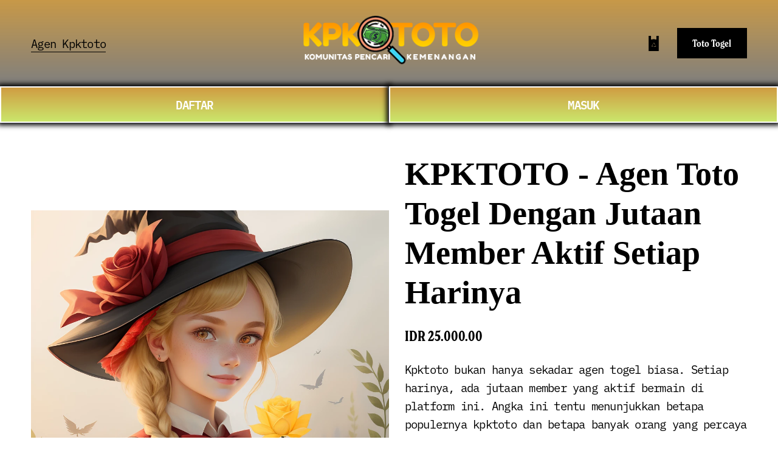

--- FILE ---
content_type: application/javascript; charset=UTF-8
request_url: https://static1.squarespace.com/static/vta/5c5a519771c10ba3470d8101/scripts/218.929511ee3253ac66b0af.js
body_size: 6097
content:
"use strict";(self.webpackChunknew_bedford_framework=self.webpackChunknew_bedford_framework||[]).push([[218],{30218:function(t,e,n){n.d(e,{A:function(){return _}});n(94226);var i=n(59440),o=n(67373),r=n(17228),a=n(22902),s=n(52900),l=n(10811);function u(t){return u="function"==typeof Symbol&&"symbol"==typeof Symbol.iterator?function(t){return typeof t}:function(t){return t&&"function"==typeof Symbol&&t.constructor===Symbol&&t!==Symbol.prototype?"symbol":typeof t},u(t)}function c(t,e){var n=Object.keys(t);if(Object.getOwnPropertySymbols){var i=Object.getOwnPropertySymbols(t);e&&(i=i.filter((function(e){return Object.getOwnPropertyDescriptor(t,e).enumerable}))),n.push.apply(n,i)}return n}function p(t){for(var e=1;e<arguments.length;e++){var n=null!=arguments[e]?arguments[e]:{};e%2?c(Object(n),!0).forEach((function(e){v(t,e,n[e])})):Object.getOwnPropertyDescriptors?Object.defineProperties(t,Object.getOwnPropertyDescriptors(n)):c(Object(n)).forEach((function(e){Object.defineProperty(t,e,Object.getOwnPropertyDescriptor(n,e))}))}return t}function f(t,e){for(var n=0;n<e.length;n++){var i=e[n];i.enumerable=i.enumerable||!1,i.configurable=!0,"value"in i&&(i.writable=!0),Object.defineProperty(t,g(i.key),i)}}function d(t,e,n){return e=y(e),function(t,e){if(e&&("object"===u(e)||"function"==typeof e))return e;if(void 0!==e)throw new TypeError("Derived constructors may only return object or undefined");return function(t){if(void 0===t)throw new ReferenceError("this hasn't been initialised - super() hasn't been called");return t}(t)}(t,h()?Reflect.construct(e,n||[],y(t).constructor):e.apply(t,n))}function h(){try{var t=!Boolean.prototype.valueOf.call(Reflect.construct(Boolean,[],(function(){})))}catch(t){}return(h=function(){return!!t})()}function y(t){return y=Object.setPrototypeOf?Object.getPrototypeOf.bind():function(t){return t.__proto__||Object.getPrototypeOf(t)},y(t)}function b(t,e){return b=Object.setPrototypeOf?Object.setPrototypeOf.bind():function(t,e){return t.__proto__=e,t},b(t,e)}function v(t,e,n){return(e=g(e))in t?Object.defineProperty(t,e,{value:n,enumerable:!0,configurable:!0,writable:!0}):t[e]=n,t}function g(t){var e=function(t,e){if("object"!=u(t)||!t)return t;var n=t[Symbol.toPrimitive];if(void 0!==n){var i=n.call(t,e||"default");if("object"!=u(i))return i;throw new TypeError("@@toPrimitive must return a primitive value.")}return("string"===e?String:Number)(t)}(t,"string");return"symbol"==u(e)?e:e+""}var m=function(t){function e(t){var n;!function(t,e){if(!(t instanceof e))throw new TypeError("Cannot call a class as a function")}(this,e),v(n=d(this,e,[t]),"onResize",(function(){var t=n.ref.image;(0,l.h)(t)?t.style.display="block":r.A.loadLazy(t,p({load:!0,forceImageUpdate:!0},n.props.imageLoadMode)),n.updateCaptionPosition()}));var i=n.props,o=i.node,s=i.regionSelector,u=i.imageSelector,c=i.imageWrapperSelector,f=i.videoWrapperSelector,h=i.captionSelector;return n.state={},n.node=o,n.ref={region:o.querySelector(s),image:o.querySelector(u),caption:o.querySelector(h)},n.isVideo=null!==n.ref.image.closest(f),n.ref.wrapper=c?n.ref.image.closest(c):n.ref.image.parentNode,n.slideUrl=n.node.dataset.slideUrl,n.slideId=n.node.dataset.itemId,n.state=p(p({isActive:!1,isVideo:!1},(0,a.pG)(n.ref.image)),{},{focalPoint:(0,a.TT)(n.ref.image)}),n.activeTimeout=null,n.transitionTimeout=null,n.ref.image.onload=function(){n.ref.wrapper.dataset.loaded=!0,n.updateCaptionPosition()},n}return function(t,e){if("function"!=typeof e&&null!==e)throw new TypeError("Super expression must either be null or a function");t.prototype=Object.create(e&&e.prototype,{constructor:{value:t,writable:!0,configurable:!0}}),Object.defineProperty(t,"prototype",{writable:!1}),e&&b(t,e)}(e,t),n=e,i=[{key:"updateCaptionPosition",value:function(){var t=this.ref.caption;t&&((0,s.A)()?t.style.top=this.calculateMobileCaptionPosition():t.style.removeProperty("top"))}},{key:"calculateMobileCaptionPosition",value:function(){var t=this.ref,e=t.image,n=t.region.clientHeight,i=n/2+e.clientHeight/2,o=Math.round(i/n*100);return"".concat(o,"%")}},{key:"loadImage",value:function(){var t=this.ref.image;(0,l.h)(t)?t.onload():r.A.loadLazy(t,p({load:!0},this.props.imageLoadMode))}},{key:"add",value:function(t){var e=this,n=arguments.length>1&&void 0!==arguments[1]&&arguments[1],i=this.props.switchDelay;this.loadImage(),this.node.dataset.active=!1,this.node.dataset.next=t,this.node.dataset.static=n,this.node.parentNode&&this.node.parentNode.appendChild(this.node),this.setState({isActive:!0,isVideo:this.isVideo}),this.updateCaptionPosition(),clearTimeout(this.activeTimeout),clearTimeout(this.transitionTimeout),this.activeTimeout=setTimeout((function(){e.node.dataset.active=!0}),0),n?this.node.dataset.in=!0:this.transitionTimeout=setTimeout((function(){e.node.dataset.in=!0}),i)}},{key:"remove",value:function(t){var e=this,n=arguments.length>1&&void 0!==arguments[1]&&arguments[1],i=this.props.transitionDuration;if(this.node.dataset.next=!t,this.node.dataset.in=!1,this.node.dataset.static=n,clearTimeout(this.activeTimeout),clearTimeout(this.transitionTimeout),n)return this.setState({isActive:!1}),void(this.node.dataset.active=!1);this.transitionTimeout=setTimeout((function(){e.setState({isActive:!1}),e.node.dataset.active=!1}),n?0:i)}},{key:"destroy",value:function(){clearTimeout(this.activeTimeout),clearTimeout(this.transitionTimeout)}}],i&&f(n.prototype,i),o&&f(n,o),Object.defineProperty(n,"prototype",{writable:!1}),n;var n,i,o}(o.A);v(m,"defaultProps",{node:null,regionSelector:".gallery-slideshow-item-wrapper",imageSelector:"img",videoWrapperSelector:".sqs-video-wrapper",captionSelector:".gallery-caption-slideshow",isLightbox:!1,switchDelay:0,transitionDuration:500,imageLoadMode:{},isVideo:!1});var w=n(91833),S=n(68651),x=n(75396),O=n(82e3),L=n(49099),P=n(63285);function j(t){return j="function"==typeof Symbol&&"symbol"==typeof Symbol.iterator?function(t){return typeof t}:function(t){return t&&"function"==typeof Symbol&&t.constructor===Symbol&&t!==Symbol.prototype?"symbol":typeof t},j(t)}function E(t,e){var n=Object.keys(t);if(Object.getOwnPropertySymbols){var i=Object.getOwnPropertySymbols(t);e&&(i=i.filter((function(e){return Object.getOwnPropertyDescriptor(t,e).enumerable}))),n.push.apply(n,i)}return n}function D(t,e){for(var n=0;n<e.length;n++){var i=e[n];i.enumerable=i.enumerable||!1,i.configurable=!0,"value"in i&&(i.writable=!0),Object.defineProperty(t,R(i.key),i)}}function T(t,e,n){return e=A(e),k(t,I()?Reflect.construct(e,n||[],A(t).constructor):e.apply(t,n))}function k(t,e){if(e&&("object"===j(e)||"function"==typeof e))return e;if(void 0!==e)throw new TypeError("Derived constructors may only return object or undefined");return function(t){if(void 0===t)throw new ReferenceError("this hasn't been initialised - super() hasn't been called");return t}(t)}function I(){try{var t=!Boolean.prototype.valueOf.call(Reflect.construct(Boolean,[],(function(){})))}catch(t){}return(I=function(){return!!t})()}function A(t){return A=Object.setPrototypeOf?Object.getPrototypeOf.bind():function(t){return t.__proto__||Object.getPrototypeOf(t)},A(t)}function M(t,e){return M=Object.setPrototypeOf?Object.setPrototypeOf.bind():function(t,e){return t.__proto__=e,t},M(t,e)}function C(t,e,n){return(e=R(e))in t?Object.defineProperty(t,e,{value:n,enumerable:!0,configurable:!0,writable:!0}):t[e]=n,t}function R(t){var e=function(t,e){if("object"!=j(t)||!t)return t;var n=t[Symbol.toPrimitive];if(void 0!==n){var i=n.call(t,e||"default");if("object"!=j(i))return i;throw new TypeError("@@toPrimitive must return a primitive value.")}return("string"===e?String:Number)(t)}(t,"string");return"symbol"==j(e)?e:e+""}var _=function(t){function e(t){var n;!function(t,e){if(!(t instanceof e))throw new TypeError("Cannot call a class as a function")}(this,e),C(n=T(this,e,[t]),"onSwipe",(function(t){console.log(t)})),C(n,"getSlideIndexByUrlOrId",(function(t){return n.slides.findIndex((function(e){return e.slideId===t||e.slideUrl===t}))})),C(n,"getSlides",(function(t,e){var n=e.regionSelector,i=e.imageSelector,o=e.switchDelay,r=e.transitionDuration,a=e.imageLoadMode,s=e.isInstant,l=e.imageWrapperSelector;return t.map((function(t){return new m({node:t,regionSelector:n,imageSelector:i,switchDelay:o,transitionDuration:r,imageLoadMode:a,isInstant:s,imageWrapperSelector:l})}))})),C(n,"onDisableMove",(function(t){t.preventDefault()})),C(n,"onPreviousSlide",(function(t){n.setTargetSlide(n.state.index-1,!1,!1,n.state.isInstant),t&&t.preventDefault&&t.preventDefault()})),C(n,"onNextSlide",(function(t){n.setTargetSlide(n.state.index+1,!0,!1,n.state.isInstant),t&&t.preventDefault&&t.preventDefault()})),C(n,"onCloseLightbox",(function(t){n.closeLightbox()})),C(n,"keyCodeListener",(function(t){if(27===t.keyCode&&(n.closeLightbox(),t.stopPropagation()),39===t.keyCode){var e=n.state.index+1;n.setSlide(e,!1,n.state.isInstant)}if(37===t.keyCode){var i=n.state.index-1;n.setSlide(i,!1,n.state.isInstant)}})),C(n,"initAutoplay",(function(t){n.autoplayInterval=setInterval((function(){var t=n.state.index+1;n.setSlide(t,!1,n.state.isInstant)}),t)})),C(n,"onHistoryStateChange",(function(){var t=n.matchUrlToSlideIndex(),e=n.state.isLightboxOpen;-1===t&&e?n.closeLightbox({adjustHistory:!1}):t>-1&&!e&&n.openLightbox(t)})),C(n,"onResize",(function(){var t=n.sizedWrapper,e=n.state.aspectRatio;e&&(t.style.height="".concat(t.clientWidth*e,"px")),n.loadSlides()})),C(n,"loadSlides",(function(){var t=n.state,e=t.index,i=t.controls;if(-1!==e){var o;if("bullets"===i)o=n.slides.map((function(t,e){return e}));else{var r=n.slides.length;o=[e,(r+e-1)%r,(r+e+1)%r]}o.forEach((function(t){return n.slides[t].onResize()}))}}));var o=n.props,r=o.node,a=o.display,s=o.isHistoryEnabled,l=o.isLightbox,u=o.autoplayEnabled,c=o.slideDurationMs,p=o.slides,f=o.aspectRatio,d=o.isInstant,h=o.galleryHeight,y=o.galleryWidth,b=o.controls,v=o.thumbnailsEnabled,g=o.sizedWrapper,S=(0,i.T)(window,"Static.SQUARESPACE_CONTEXT.collection.fullUrl",null);return n.node=r,n.display=a||r,n.sizedWrapper=g||n.display,n.history=(0,O.J)(),n.state={collectionFullUrl:S,isHistoryEnabled:S&&s&&n.history,aspectRatio:f,autoplayEnabled:u,slideDurationMs:c,galleryHeight:h,galleryWidth:y,isInstant:d,controls:b,thumbnailsEnabled:v,index:0,previous:-1,isLightboxOpen:!1},n.onResizeDebounce=(0,x.A)(n.onResize,P.X0),n.slides=n.getSlides(p,n.props),n.lightbox=n.node.querySelector(".gallery-lightbox"),n.state.index=n.matchUrlToSlideIndex(),n.autoplayInterval=null,n.len=n.slides.length,n.len?(n.swipe=new w.A({axis:"xy",node:n.display,onSwipeRight:n.onPreviousSlide,onSwipeLeft:n.onNextSlide,onSwipeUp:l&&n.onCloseLightbox}),n.bindListeners(),n.checkLightboxReady(),n.state.autoplayEnabled&&n.initAutoplay(n.state.slideDurationMs),n):k(n)}return function(t,e){if("function"!=typeof e&&null!==e)throw new TypeError("Super expression must either be null or a function");t.prototype=Object.create(e&&e.prototype,{constructor:{value:t,writable:!0,configurable:!0}}),Object.defineProperty(t,"prototype",{writable:!1}),e&&M(t,e)}(e,t),n=e,o=[{key:"checkLightboxReady",value:function(){if(!this.props.isLightbox)return-1===this.state.index&&(this.state.index=0),void this.setTargetSlide(this.state.index);this.state.index>-1&&this.openLightbox(this.state.index)}},{key:"matchUrlToSlideIndex",value:function(){var t=this.state.collectionFullUrl;if(-1===!window.location.pathname.indexOf(t))return-1;var e=new URLSearchParams(window.location.search).get("itemId");return this.getSlideIndexByUrlOrId(e)}},{key:"bindListeners",value:function(){var t=this.props,e=t.isLightbox,n=t.buttonPrevious,i=t.buttonNext,o=t.buttonLightboxClose;n&&n.addEventListener("click",this.onPreviousSlide),i&&i.addEventListener("click",this.onNextSlide),e&&(this.lightbox.addEventListener("touchmove",this.onDisableMove),o&&o.addEventListener("click",this.onCloseLightbox),this.history&&this.history.change.on(this.onHistoryStateChange)),S.A.on(this.onResizeDebounce)}},{key:"unbindListeners",value:function(){var t=this.props,e=t.isLightbox,n=t.buttonPrevious,i=t.buttonNext;n&&n.removeEventListener("click",this.onPreviousSlide),i&&i.removeEventListener("click",this.onNextSlide),e&&this.lightbox.removeEventListener("touchmove",this.onDisableMove),e&&this.history&&this.history.change.off(this.onHistoryStateChange),S.A.off(this.onResizeDebounce)}},{key:"setSlide",value:function(t){var e=!(arguments.length>1&&void 0!==arguments[1])||arguments[1],n=arguments.length>2?arguments[2]:void 0;t!==this.state.index&&this.setTargetSlide(t,t>this.state.index,e,n)}},{key:"setTargetSlide",value:function(t){var e=!(arguments.length>1&&void 0!==arguments[1])||arguments[1],n=arguments.length>2&&void 0!==arguments[2]&&arguments[2],i=arguments.length>3&&void 0!==arguments[3]&&arguments[3],o=(t%this.len+this.len)%this.len,r=this.slides[this.state.previous],a=this.slides[o];r&&r.remove(e,i),this.setState({index:o,previous:o}),a.add(e,i),a.state.isVideo&&this.lightbox?this.lightbox.classList.add("video-slide"):this.lightbox&&this.lightbox.classList.remove("video-slide"),this.setUrl(a.slideUrl),n||this.props.onSetSlide(o,e,i),this.onResizeDebounce()}},{key:"setUrl",value:function(t){var e=this.props.isLightbox,n=this.state.isHistoryEnabled;e&&n&&history.replaceState({},"","?itemId=".concat(encodeURIComponent(t)))}},{key:"openLightbox",value:function(t){if(!this.state.isLightboxOpen){var e=this.props.onLightboxOpen;this.setState({isLightboxOpen:!0}),this.lightbox.dataset.open=!0,document.addEventListener("keyup",this.keyCodeListener),e(),this.setTargetSlide(t,!0,!1,this.state.isInstant)}}},{key:"closeLightbox",value:function(){var t=(arguments.length>0&&void 0!==arguments[0]?arguments[0]:{}).adjustHistory,e=void 0===t||t,n=this.props.onLightboxClose;this.setState({index:-1,isLightboxOpen:!1}),e&&history.back(),this.lightbox.dataset.open=!1,document.removeEventListener("keyup",this.keyCodeListener),n()}},{key:"refresh",value:function(){var t=arguments.length>0&&void 0!==arguments[0]?arguments[0]:{};this.state.autoplayEnabled!==t.autoplayEnabled&&(!0===t.autoplayEnabled?this.initAutoplay(t.slideDurationMs):this.autoplayInterval&&clearInterval(this.autoplayInterval)),this.state.slideDurationMs!==t.slideDurationMs&&(clearInterval(this.autoplayInterval),this.initAutoplay(t.slideDurationMs)),this.setState(function(t){for(var e=1;e<arguments.length;e++){var n=null!=arguments[e]?arguments[e]:{};e%2?E(Object(n),!0).forEach((function(e){C(t,e,n[e])})):Object.getOwnPropertyDescriptors?Object.defineProperties(t,Object.getOwnPropertyDescriptors(n)):E(Object(n)).forEach((function(e){Object.defineProperty(t,e,Object.getOwnPropertyDescriptor(n,e))}))}return t}({},t)),this.onResizeDebounce()}},{key:"destroy",value:function(){this.onResizeDebounce.cancel(),this.unbindListeners(),this.autoplayInterval&&clearInterval(this.autoplayInterval),this.slides.forEach((function(t){return t.destroy()})),this.swipe&&this.swipe.destroy(),this.slides=[],this.len=0}}],o&&D(n.prototype,o),r&&D(n,r),Object.defineProperty(n,"prototype",{writable:!1}),n;var n,o,r}(o.A);C(_,"defaultProps",{isLightbox:!1,node:document.createElement("div"),display:null,sizedWrapper:null,buttonNext:document.createElement("button"),buttonPrevious:document.createElement("button"),buttonLightboxClose:document.createElement("button"),aspectRatio:null,slides:[],isHistoryEnabled:!0,autoplayEnabled:!1,slideDurationMs:5e3,galleryHeight:75,galleryWidth:80,regionSelector:".gallery-slideshow-item-wrapper",imageSelector:"img",switchDelay:0,transitionDuration:1e3,isInstant:!1,onSetSlide:L.l,onLightboxOpen:L.l,onLightboxClose:L.l})},52900:function(t,e,n){n.d(e,{A:function(){return o}});var i=n(63285);function o(){var t=window.matchMedia("(max-width: ".concat(i.fi.md-1,"px)"));return t&&t.matches}},91833:function(t,e,n){n.d(e,{A:function(){return y}});n(94226);var i=n(67373),o=n(73864),r=n(49099);function a(t){return a="function"==typeof Symbol&&"symbol"==typeof Symbol.iterator?function(t){return typeof t}:function(t){return t&&"function"==typeof Symbol&&t.constructor===Symbol&&t!==Symbol.prototype?"symbol":typeof t},a(t)}function s(t,e){var n=Object.keys(t);if(Object.getOwnPropertySymbols){var i=Object.getOwnPropertySymbols(t);e&&(i=i.filter((function(e){return Object.getOwnPropertyDescriptor(t,e).enumerable}))),n.push.apply(n,i)}return n}function l(t,e){for(var n=0;n<e.length;n++){var i=e[n];i.enumerable=i.enumerable||!1,i.configurable=!0,"value"in i&&(i.writable=!0),Object.defineProperty(t,h(i.key),i)}}function u(t,e,n){return e=p(e),function(t,e){if(e&&("object"===a(e)||"function"==typeof e))return e;if(void 0!==e)throw new TypeError("Derived constructors may only return object or undefined");return function(t){if(void 0===t)throw new ReferenceError("this hasn't been initialised - super() hasn't been called");return t}(t)}(t,c()?Reflect.construct(e,n||[],p(t).constructor):e.apply(t,n))}function c(){try{var t=!Boolean.prototype.valueOf.call(Reflect.construct(Boolean,[],(function(){})))}catch(t){}return(c=function(){return!!t})()}function p(t){return p=Object.setPrototypeOf?Object.getPrototypeOf.bind():function(t){return t.__proto__||Object.getPrototypeOf(t)},p(t)}function f(t,e){return f=Object.setPrototypeOf?Object.setPrototypeOf.bind():function(t,e){return t.__proto__=e,t},f(t,e)}function d(t,e,n){return(e=h(e))in t?Object.defineProperty(t,e,{value:n,enumerable:!0,configurable:!0,writable:!0}):t[e]=n,t}function h(t){var e=function(t,e){if("object"!=a(t)||!t)return t;var n=t[Symbol.toPrimitive];if(void 0!==n){var i=n.call(t,e||"default");if("object"!=a(i))return i;throw new TypeError("@@toPrimitive must return a primitive value.")}return("string"===e?String:Number)(t)}(t,"string");return"symbol"==a(e)?e:e+""}var y=function(t){function e(t){var n;!function(t,e){if(!(t instanceof e))throw new TypeError("Cannot call a class as a function")}(this,e),d(n=u(this,e,[t]),"onPress",(function(t){t.stopPropagation(),"number"==typeof t.button&&0!==t.button||n.startSwipe(t,n.normalizeMouseEvent(t))})),d(n,"onMove",(function(t){var e=n.props,i=e.axis,o=e.minSwipeLength,r=e.preventScroll;if(r&&(t.preventDefault(),t.stopPropagation()),!t.targetTouches||t.targetTouches[0].identifier===n.state.touchIdentifier){var a=n.getSwipeDirection(n.normalizeMouseEvent(t));r&&("xy"===i?t.preventDefault():"x"===i?a.swipeLengthX>=o&&t.preventDefault():a.swipeLengthY>=o&&t.preventDefault()),n.isSwipeDirectionUnchanged(a)?n.updateSwipe(a,n.normalizeMouseEvent(t)):n.resetSwipe()}})),d(n,"onRelease",(function(){var t=n.getSwipeLength(n.state.pos),e=(new Date).getTime()-n.state.swipeStart.getTime();if(t>n.props.minSwipeLength&&e<=n.props.maxTimeThreshold){var i=(n.state.direction.y||"")+(n.state.direction.x||""),o="onSwipe".concat(i),r={type:"swipe".concat(i),timestampStart:n.state.swipeStart,timestampEnd:new Date,start:n.state.start,end:n.state.pos,direction:n.state.direction};n.props.onSwipe&&n.props.onSwipe(r),n.props[o]&&n.props[o](r)}n.endSwipe()})),d(n,"getSwipeLength",(function(t){return n.getSwipeLengthX(t)+n.getSwipeLengthY(t)})),d(n,"getSwipeLengthX",(function(t){return Math.abs(t.x-n.state.start.x)})),d(n,"getSwipeLengthY",(function(t){return Math.abs(t.y-n.state.start.y)})),d(n,"isSwipeDirectionUnchanged",(function(t){return!(n.state.direction.x&&n.state.direction.x!==t.x||n.state.direction.y&&n.state.direction.y!==t.y)})),d(n,"normalizeMouseEvent",(function(t){var e=(0,o.np)(t);return{x:e.clientX,y:e.clientY}}));var i=n.props.node;return n.state={touchIdentifier:null,direction:{x:null,y:null},pos:{x:null,y:null},start:{x:null,y:null},swipeStart:new Date},n.node=i,n.bindListeners(),n}return function(t,e){if("function"!=typeof e&&null!==e)throw new TypeError("Super expression must either be null or a function");t.prototype=Object.create(e&&e.prototype,{constructor:{value:t,writable:!0,configurable:!0}}),Object.defineProperty(t,"prototype",{writable:!1}),e&&f(t,e)}(e,t),n=e,i=[{key:"bindListeners",value:function(){this.node.addEventListener(o.AZ.press,this.onPress)}},{key:"unbindListeners",value:function(){this.node.removeEventListener(o.AZ.press,this.onPress)}},{key:"getSwipeDirection",value:function(t){var e=function(t){for(var e=1;e<arguments.length;e++){var n=null!=arguments[e]?arguments[e]:{};e%2?s(Object(n),!0).forEach((function(e){d(t,e,n[e])})):Object.getOwnPropertyDescriptors?Object.defineProperties(t,Object.getOwnPropertyDescriptors(n)):s(Object(n)).forEach((function(e){Object.defineProperty(t,e,Object.getOwnPropertyDescriptor(n,e))}))}return t}({},this.state.direction);return e.swipeLengthY=this.getSwipeLengthY(t),e.swipeLengthX=this.getSwipeLengthX(t),e.swipeLengthY>this.props.moveThreshold&&(e.y=t.y<this.state.start.y?"Up":"Down"),e.swipeLengthX>this.props.moveThreshold&&(e.x=t.x<this.state.start.x?"Left":"Right"),e}},{key:"startSwipe",value:function(t,e){var n=this;this.setState({touchIdentifier:t.targetTouches?t.targetTouches[0].identifier:null,direction:{x:null,y:null},start:e,pos:{x:null,y:null},swipeStart:new Date}),document.addEventListener(o.AZ.move,this.onMove),o.AZ.release.forEach((function(t){document.addEventListener(t,n.onRelease)}))}},{key:"endSwipe",value:function(){var t=this;document.removeEventListener(o.AZ.move,this.onMove),o.AZ.release.forEach((function(e){document.removeEventListener(e,t.onRelease)}))}},{key:"updateSwipe",value:function(t,e){this.setState({direction:t,pos:e})}},{key:"resetSwipe",value:function(){this.setState({touchIdentifier:null,direction:{x:null,y:null},pos:{x:null,y:null},start:{x:null,y:null},swipeStart:new Date})}},{key:"destroy",value:function(){this.unbindListeners(),this.endSwipe()}}],i&&l(n.prototype,i),r&&l(n,r),Object.defineProperty(n,"prototype",{writable:!1}),n;var n,i,r}(i.A);d(y,"defaultProps",{node:document.createElement("div"),axis:"xy",maxTimeThreshold:600,minSwipeLength:40,moveThreshold:100,preventScroll:!0,onSwipe:r.l,onSwipeLeft:r.l,onSwipeUpLeft:r.l,onSwipeUp:r.l,onSwipeUpRight:r.l,onSwipeRight:r.l,onSwipeDownRight:r.l,onSwipeDown:r.l,onSwipeDownLeft:r.l})},82e3:function(t,e,n){n.d(e,{J:function(){return s}});n(94226);var i=Array.prototype.slice,o=function(){var t=i.call(arguments);return function(){for(var e=i.call(arguments),n=t.length-1;n>=0;n--)e=[t[n].apply(this,e)];return e[0]}},r=[],a={executeCallbacks:function(){r.forEach((function(t){return t()}))},trigger:function(){this.executeCallbacks()},registerCallback:function(t){t&&r.push(t)},removeCallback:function(t){if(t){var e=r.indexOf(t);e>-1&&r.splice(e,1)}},on:function(t){this.registerCallback(t)},off:function(t){this.removeCallback(t)}};window.history&&window.history.pushState&&(history.change=a,history.pushState=o((function(){return history.change.trigger()}),history.pushState),history.replaceState=o((function(){return history.change.trigger()}),history.replaceState),window.addEventListener("popstate",(function(){history.change.trigger()})));var s=function(){return window.history&&window.history.pushState?history:null}},10811:function(t,e,n){n.d(e,{h:function(){return i}});var i=function(t){return!!t.dataset.loader}},22902:function(t,e,n){n.d(e,{P6:function(){return a},TT:function(){return c},_v:function(){return l},kr:function(){return s},pG:function(){return u}});n(94226),n(68444);var i=n(63285);function o(t,e){return function(t){if(Array.isArray(t))return t}(t)||function(t,e){var n=null==t?null:"undefined"!=typeof Symbol&&t[Symbol.iterator]||t["@@iterator"];if(null!=n){var i,o,r,a,s=[],l=!0,u=!1;try{if(r=(n=n.call(t)).next,0===e){if(Object(n)!==n)return;l=!1}else for(;!(l=(i=r.call(n)).done)&&(s.push(i.value),s.length!==e);l=!0);}catch(t){u=!0,o=t}finally{try{if(!l&&null!=n.return&&(a=n.return(),Object(a)!==a))return}finally{if(u)throw o}}return s}}(t,e)||function(t,e){if(!t)return;if("string"==typeof t)return r(t,e);var n=Object.prototype.toString.call(t).slice(8,-1);"Object"===n&&t.constructor&&(n=t.constructor.name);if("Map"===n||"Set"===n)return Array.from(t);if("Arguments"===n||/^(?:Ui|I)nt(?:8|16|32)(?:Clamped)?Array$/.test(n))return r(t,e)}(t,e)||function(){throw new TypeError("Invalid attempt to destructure non-iterable instance.\nIn order to be iterable, non-array objects must have a [Symbol.iterator]() method.")}()}function r(t,e){(null==e||e>t.length)&&(e=t.length);for(var n=0,i=new Array(e);n<e;n++)i[n]=t[n];return i}var a=function(t){if(!t)return 1;if(!t.dataset.imageDimensions){var e=t.getAttribute("width"),n=t.getAttribute("height");return e&&n?+e/+n:1}var i=t.dataset.imageDimensions.split("x");return i[0]&&i[1]?+i[0]/+i[1]:void 0},s=function(){var t=arguments.length>0&&void 0!==arguments[0]?arguments[0]:20,e=arguments.length>1&&void 0!==arguments[1]?arguments[1]:20;if(t<=e)return t;var n=window.innerWidth;return n<=i.fi.sm?Math.max(e,Math.round(.25*t)):n<=i.fi.md?Math.max(e,Math.round(.5*t)):n<=i.fi.lg?Math.max(e,Math.round(.75*t)):t},l=function(){var t=arguments.length>0&&void 0!==arguments[0]?arguments[0]:1,e=window.innerWidth,n=Math.max(1,t);return 1===n?n:e<=i.fi.sm?2:e<=i.fi.md?Math.max(Math.ceil(.5*n),2):e<=i.fi.lg?Math.ceil(.75*n):n},u=function(t){var e=0,n=0,i={width:e,height:n};if(!t)return i;if(t.dataset.imageDimensions){var r=o(t.dataset.imageDimensions.split("x"),2);e=r[0],n=r[1]}else e=t.getAttribute("width"),n=t.getAttribute("height");return e&&n?{width:+e,height:+n}:i},c=function(t){var e={x:.5,y:.5};if(!t)return e;if(!t.dataset.imageFocalPoint)return e;var n=o(t.dataset.imageFocalPoint.split(","),2),i=n[0],r=n[1];return i&&r?{x:+i,y:+r}:e}}}]);

--- FILE ---
content_type: application/javascript; charset=UTF-8
request_url: https://static1.squarespace.com/static/vta/5c5a519771c10ba3470d8101/scripts/product-gallery.208d3d84fbaeff682c86.js
body_size: 5328
content:
"use strict";(self.webpackChunknew_bedford_framework=self.webpackChunknew_bedford_framework||[]).push([[6749],{51652:function(e,t,n){n.r(t),n.d(t,{ProductGallery:function(){return O},default:function(){return I}});n(94226);var r=n(59440),i=n(82e3),o=n(68444),a=n.n(o),s=n(17228),l=n(67373),u=n(91833),c=n(52900),d=n(39298),f=n(63285),p=function(e){var t=window.matchMedia("(max-width: ".concat(f.fi[e]-1,"px)"));return t&&t.matches},y=function(e,t){var n=e.querySelectorAll(".ProductItem-details-checkout > .product-variants, .pdp-details > .product-variants, .pdp-selection > .product-variants");n.length&&n.forEach((function(e){return e.addEventListener("variant:change",(function(e){var n=e.detail.selectedVariant.mainImageId,r=t.state.currentSlideIndex;if(n){var i=a().getValue("tweak-product-basic-item-gallery-design"),o=Array.from(t.state.slides).find((function(e){return e.dataset.imageId===n})),s=parseInt(o.dataset.slideIndex,10)-1;if("Stacked"===i&&!(0,c.A)()&&!t.layout){var l=document.body.scrollTop+document.documentElement.scrollTop+o.getBoundingClientRect().top;(0,d.scrollTo)(document.documentElement,l,{minDuration:350,maxDuration:550})}if(r!==s&&(t.galleryNode.classList.add("enable-slide-animations"),t.setCurrentSlideIndex(s,t.state.currentSlideIndex>s)),"full-width-carousel"===t.layout&&!p("sm")&&t.prevButton){var u=parseInt(o.dataset.slideTransition,10);t.state.slideTransitionValue=-50*u,t.slideshow.style.transform="translateX(".concat(t.state.slideTransitionValue,"%)"),t.prevButton.disabled=!1,t.nextButton.disabled=!1,0===u&&(t.prevButton.disabled=!0),u>=t.state.slideTransitionTotal-2&&(t.nextButton.disabled=!0),t.setCurrentSlideIndex(s,t.state.currentSlideIndex>s)}}}))}))},h=n(68651);function v(e){return v="function"==typeof Symbol&&"symbol"==typeof Symbol.iterator?function(e){return typeof e}:function(e){return e&&"function"==typeof Symbol&&e.constructor===Symbol&&e!==Symbol.prototype?"symbol":typeof e},v(e)}function b(e){return function(e){if(Array.isArray(e))return m(e)}(e)||function(e){if("undefined"!=typeof Symbol&&null!=e[Symbol.iterator]||null!=e["@@iterator"])return Array.from(e)}(e)||function(e,t){if(!e)return;if("string"==typeof e)return m(e,t);var n=Object.prototype.toString.call(e).slice(8,-1);"Object"===n&&e.constructor&&(n=e.constructor.name);if("Map"===n||"Set"===n)return Array.from(e);if("Arguments"===n||/^(?:Ui|I)nt(?:8|16|32)(?:Clamped)?Array$/.test(n))return m(e,t)}(e)||function(){throw new TypeError("Invalid attempt to spread non-iterable instance.\nIn order to be iterable, non-array objects must have a [Symbol.iterator]() method.")}()}function m(e,t){(null==t||t>e.length)&&(t=e.length);for(var n=0,r=new Array(t);n<t;n++)r[n]=e[n];return r}function g(e,t){for(var n=0;n<t.length;n++){var r=t[n];r.enumerable=r.enumerable||!1,r.configurable=!0,"value"in r&&(r.writable=!0),Object.defineProperty(e,E(r.key),r)}}function S(e,t,n){return t=x(t),function(e,t){if(t&&("object"===v(t)||"function"==typeof t))return t;if(void 0!==t)throw new TypeError("Derived constructors may only return object or undefined");return function(e){if(void 0===e)throw new ReferenceError("this hasn't been initialised - super() hasn't been called");return e}(e)}(e,w()?Reflect.construct(t,n||[],x(e).constructor):t.apply(e,n))}function w(){try{var e=!Boolean.prototype.valueOf.call(Reflect.construct(Boolean,[],(function(){})))}catch(e){}return(w=function(){return!!e})()}function x(e){return x=Object.setPrototypeOf?Object.getPrototypeOf.bind():function(e){return e.__proto__||Object.getPrototypeOf(e)},x(e)}function L(e,t){return L=Object.setPrototypeOf?Object.setPrototypeOf.bind():function(e,t){return e.__proto__=t,e},L(e,t)}function T(e,t,n){return(t=E(t))in e?Object.defineProperty(e,t,{value:n,enumerable:!0,configurable:!0,writable:!0}):e[t]=n,e}function E(e){var t=function(e,t){if("object"!=v(e)||!e)return e;var n=e[Symbol.toPrimitive];if(void 0!==n){var r=n.call(e,t||"default");if("object"!=v(r))return r;throw new TypeError("@@toPrimitive must return a primitive value.")}return("string"===t?String:Number)(e)}(e,"string");return"symbol"==v(t)?t:t+""}var A=function(){return a().getValue("tweak-product-basic-item-gallery-design")},O=function(e){function t(e){var n;!function(e,t){if(!(e instanceof t))throw new TypeError("Cannot call a class as a function")}(this,t),T(n=S(this,t),"openLightbox",(function(e){if(n.isLightboxEnabled()){var t=e.target.closest('[data-product-gallery="slides-item"]'),r=Array.from(n.state.slides).indexOf(t);if(-1!==r){var i=n.state.slides[r].dataset.slideUrl,o=n.state,a=o.isHistoryEnabled,s=o.collectionFullUrl;if(a&&i){var l=s.replace(/^\/+(?! )/,"");e.preventDefault(),history.pushState({},"","".concat(l,"/?itemId=").concat(encodeURIComponent(i)))}}}})),T(n,"onSlideKeyDown",(function(e){13===e.keyCode&&n.openLightbox(e)})),T(n,"bindLightboxListeners",(function(){n.state.slides.forEach((function(e){e.addEventListener("click",n.openLightbox),e.addEventListener("keydown",n.onSlideKeyDown)}))})),T(n,"unbindLightboxListeners",(function(){n.state.slides.forEach((function(e){e.removeEventListener("click",n.openLightbox),e.removeEventListener("keydown",n.onSlideKeyDown)}))})),T(n,"bindListeners",(function(){n.prevButton&&n.prevButton.addEventListener("click",n.onPreviousSlide),n.nextButton&&n.nextButton.addEventListener("click",n.onNextSlide),n.thumbnails.forEach((function(e){e.addEventListener("click",n.onClickThumbnail),e.addEventListener("mouseover",n.onHoverThumbnail)}))})),T(n,"unbindListeners",(function(){n.prevButton&&n.prevButton.removeEventListener("click",n.onPreviousSlide),n.nextButton&&n.nextButton.removeEventListener("click",n.onNextSlide),n.thumbnails.forEach((function(e){e.removeEventListener("click",n.onClickThumbnail),e.removeEventListener("mouseover",n.onHoverThumbnail)}))})),T(n,"onImageLoaded",(function(e){var t,r,i=e.currentTarget.parentNode;i.classList.add("loaded");var o=Array.from(n.node.querySelectorAll('[data-product-gallery="slides-item"]')),a=Number(i.dataset.slideIndex)-1,s=0===a?o.length-1:a-1,l=a===o.length-1?0:a+1;null===(t=o[s])||void 0===t||t.classList.add("next-loaded"),null===(r=o[l])||void 0===r||r.classList.add("prev-loaded"),0===a&&n.onFirstImageLoaded()})),T(n,"onFirstImageLoaded",(function(){Array.from(n.node.querySelectorAll("[data-first-img-load]")).forEach((function(e){e.classList.add("enabled")}))})),T(n,"getImageMode",(function(){if((0,c.A)())return"fill";if(n.layout)return"cover";switch(A()){case"Carousel":return"contain";case"Slideshow":return"fill";default:return"none"}})),T(n,"loadImages",(function(){var e=n.getImageMode(),t=n.galleryNode.querySelectorAll('[data-product-gallery="thumbnails-item"] img'),r=n.galleryNode.querySelectorAll('[data-product-gallery="slides-item"] img');[].concat(b(t),b(r)).forEach((function(t){t.onload=n.onImageLoaded,s.A.loadLazy(t,{load:!0,mode:e,useAdvancedPositioning:!0})}));var i=n.galleryNode.querySelector(".selected");"full-width-carousel"===n.layout&&n.nextButton&&n.updateCarouselControls(i)})),T(n,"setTransitionCount",(function(){var e=0;Array.from(n.galleryNode.querySelectorAll("img")).forEach((function(t){var n,r,i,o=t.dataset.imageDimensions,a=t.parentNode;a.dataset.slideTransition=e,e+=1,o&&(n=o.split("x"),r=parseInt(n[0],10),i=parseInt(n[1],10),r>i)&&(a.dataset.landscape=!0,e+=1)})),n.state.slideTransitionTotal=e})),T(n,"updateCarouselControls",(function(e){if(p("sm"))return n.prevButton.disabled=!1,n.nextButton.disabled=!1,void(n.slideshow.style="");if(n.state.slideTransitionTotal<3)return n.prevButton.classList.add("invisible"),void n.nextButton.classList.add("invisible");if(e){var t=parseInt(e.dataset.slideTransition,10);n.state.slideTransitionValue=-50*t,n.slideshow.style.transform="translateX(".concat(n.state.slideTransitionValue,"%)"),0===t&&(n.prevButton.disabled=!0,n.nextButton.disabled=!1),t>=n.state.slideTransitionTotal&&(n.nextButton.disabled=!0,n.prevButton.disabled=!1)}})),T(n,"refreshSlideStyles",(function(e){var t=n.state,r=t.currentSlideIndex,i=t.totalSlides,o=i-1;Array.from(n.node.querySelectorAll('[data-product-gallery="slides-item"]')).forEach((function(t,a){var s=a===(0===r?o:r-1),l=a===(r===o?0:r+1);t.classList.toggle("prev-slide",i>1&&s),t.classList.toggle("next-slide",i>1&&l),t.classList.toggle("selected",a===r),t.classList.toggle("going-prev",e),t.classList.toggle("going-next",!e),n.updateSlideAttributes()}))})),T(n,"onHoverThumbnail",(function(e){var t,r=e.currentTarget,i=Array.from(r.parentNode.children).indexOf(r);null===(t=Array.from(n.node.querySelectorAll('[data-product-gallery="slides-item"]'))[i])||void 0===t||t.classList.add("thumbnail-hovered")})),T(n,"onClickThumbnail",(function(e){var t=e.currentTarget,r=Array.from(t.parentNode.children),i=r.indexOf(t);n.setCurrentSlideIndex(i),n.setCurrentAttribute(i,r)})),T(n,"onPreviousSlide",(function(){n.galleryNode.classList.add("enable-slide-animations");var e=n.state,t=e.currentSlideIndex,r=e.lastSlideChangeTime,i=e.totalSlides,o=Date.now();if(!n.prevButton||!n.prevButton.disabled){if("full-width-carousel"===n.layout&&!p("sm")&&n.state.slideTransitionTotal>2){n.prevButton.disabled=!1,n.nextButton.disabled=!1,n.state.slideTransitionValue=n.state.slideTransitionValue+50,n.slideshow.style.transform="translateX(".concat(n.state.slideTransitionValue,"%)");var a=Math.abs(n.state.slideTransitionValue/50);return n.galleryNode.querySelector('[data-slide-transition="'.concat(a,'"]'))&&(n.setState({lastSlideChangeTime:o}),n.setCurrentSlideIndex(t-1,!0)),void(0===n.state.slideTransitionValue&&(n.prevButton.disabled=!0))}if(r+400<=o){n.setState({lastSlideChangeTime:o});var s=0===t?i-1:t-1;n.setCurrentSlideIndex(s,!0)}}})),T(n,"onNextSlide",(function(){n.galleryNode.classList.add("enable-slide-animations");var e=n.state,t=e.currentSlideIndex,r=e.lastSlideChangeTime,i=e.totalSlides,o=Date.now();if(!n.nextButton||!n.nextButton.disabled){if("full-width-carousel"===n.layout&&!p("sm")&&n.state.slideTransitionTotal>2){n.prevButton.disabled=!1,n.nextButton.disabled=!1,n.state.slideTransitionValue=n.state.slideTransitionValue-50,n.slideshow.style.transform="translateX(".concat(n.state.slideTransitionValue,"%)");var a=Math.abs(n.state.slideTransitionValue/50);return n.galleryNode.querySelector('[data-slide-transition="'.concat(a,'"]'))&&n.setCurrentSlideIndex(t+1),void(a>=n.state.slideTransitionTotal-2&&(n.nextButton.disabled=!0))}r+400<=o&&(n.setState({lastSlideChangeTime:o}),n.setCurrentSlideIndex(t===i-1?0:t+1))}})),T(n,"refreshSlideIndicator",(function(){var e=n.state,t=e.totalSlides,r=e.currentSlideIndex,i=n.node.querySelector('[data-product-gallery="indicator"]');t>1&&i&&(i.textContent="".concat(r+1," / ").concat(t))})),T(n,"setCurrentSlideIndex",(function(e){var t=arguments.length>1&&void 0!==arguments[1]&&arguments[1];n.setState({currentSlideIndex:e,prevSlideIndex:n.state.currentSlideIndex}),n.refreshSlideIndicator(),n.refreshSlideStyles(t)})),T(n,"setCurrentAttribute",(function(e,t){t.forEach((function(t,n){t.setAttribute("aria-current",e===n?"true":"false")}))})),T(n,"updateSlideAttributes",(function(){var e=n.state,t=e.slides,r=e.currentSlideIndex;t.forEach((function(e,t){var i="Stacked"===A()||t===r;i?e.removeAttribute("aria-hidden"):e.setAttribute("aria-hidden","true"),i&&n.isLightboxEnabled()?(e.setAttribute("tabindex",0),e.setAttribute("role","link")):(e.setAttribute("tabindex",-1),e.removeAttribute("role"))}))})),n.node=e,n.galleryNode=e.querySelector('[data-product-gallery="container"]'),n.layout=e.dataset.layout,n.slideshow=e.querySelector('[data-product-gallery="slideshow"]'),n.thumbnails=Array.from(n.node.querySelectorAll('[data-product-gallery="thumbnails-item"]')),n.prevButton=e.querySelector('[data-product-gallery="prev"]'),n.nextButton=e.querySelector('[data-product-gallery="next"]');var o=(0,r.T)(window,"Static.SQUARESPACE_CONTEXT.collection.fullUrl",null),a="enabled_for_blogs_and_pages"===(0,r.T)(window,"Static.SQUARESPACE_CONTEXT.websiteSettings.pinterestOverlayOptions.mode",null);n.history=(0,i.J)();var l=n.node.querySelectorAll('[data-product-gallery="slides-item"]');if(n.state={lastSlideChangeTime:0,slides:l,totalSlides:l.length,collectionFullUrl:o,isHistoryEnabled:o&&n.history,slideTransitionValue:0,slideTransitionTotal:0},l.length>0){n.setTransitionCount(),n.setCurrentSlideIndex(0),h.A.on(n.loadImages),n.loadImages();var d=n.node.querySelector('[data-product-gallery="slides"]');n.swipe=new u.A({axis:"x",node:d,onSwipeRight:n.onPreviousSlide,onSwipeLeft:n.onNextSlide,preventScroll:!1}),y(n.node,n),n.thumbnails&&n.setCurrentAttribute(0,n.thumbnails),n.updateSlideAttributes(),a&&l.forEach((function(e){return e.classList.add("sqs-pinterest-products-wrapper")}))}return n.bindListeners(),n.isLightboxEnabled()&&n.bindLightboxListeners(),n}return function(e,t){if("function"!=typeof t&&null!==t)throw new TypeError("Super expression must either be null or a function");e.prototype=Object.create(t&&t.prototype,{constructor:{value:e,writable:!0,configurable:!0}}),Object.defineProperty(e,"prototype",{writable:!1}),t&&L(e,t)}(t,e),n=t,(o=[{key:"isLightboxEnabled",value:function(){return"Lightbox"===a().getValue("tweak-product-basic-item-click-action")}},{key:"destroy",value:function(){this.swipe&&(this.swipe.destroy(),h.A.off(this.loadImages)),this.unbindListeners()}}])&&g(n.prototype,o),l&&g(n,l),Object.defineProperty(n,"prototype",{writable:!1}),n;var n,o,l}(l.A),I=function(e){return new O(e)}},52900:function(e,t,n){n.d(t,{A:function(){return i}});var r=n(63285);function i(){var e=window.matchMedia("(max-width: ".concat(r.fi.md-1,"px)"));return e&&e.matches}},91833:function(e,t,n){n.d(t,{A:function(){return h}});n(94226);var r=n(67373),i=n(73864),o=n(49099);function a(e){return a="function"==typeof Symbol&&"symbol"==typeof Symbol.iterator?function(e){return typeof e}:function(e){return e&&"function"==typeof Symbol&&e.constructor===Symbol&&e!==Symbol.prototype?"symbol":typeof e},a(e)}function s(e,t){var n=Object.keys(e);if(Object.getOwnPropertySymbols){var r=Object.getOwnPropertySymbols(e);t&&(r=r.filter((function(t){return Object.getOwnPropertyDescriptor(e,t).enumerable}))),n.push.apply(n,r)}return n}function l(e,t){for(var n=0;n<t.length;n++){var r=t[n];r.enumerable=r.enumerable||!1,r.configurable=!0,"value"in r&&(r.writable=!0),Object.defineProperty(e,y(r.key),r)}}function u(e,t,n){return t=d(t),function(e,t){if(t&&("object"===a(t)||"function"==typeof t))return t;if(void 0!==t)throw new TypeError("Derived constructors may only return object or undefined");return function(e){if(void 0===e)throw new ReferenceError("this hasn't been initialised - super() hasn't been called");return e}(e)}(e,c()?Reflect.construct(t,n||[],d(e).constructor):t.apply(e,n))}function c(){try{var e=!Boolean.prototype.valueOf.call(Reflect.construct(Boolean,[],(function(){})))}catch(e){}return(c=function(){return!!e})()}function d(e){return d=Object.setPrototypeOf?Object.getPrototypeOf.bind():function(e){return e.__proto__||Object.getPrototypeOf(e)},d(e)}function f(e,t){return f=Object.setPrototypeOf?Object.setPrototypeOf.bind():function(e,t){return e.__proto__=t,e},f(e,t)}function p(e,t,n){return(t=y(t))in e?Object.defineProperty(e,t,{value:n,enumerable:!0,configurable:!0,writable:!0}):e[t]=n,e}function y(e){var t=function(e,t){if("object"!=a(e)||!e)return e;var n=e[Symbol.toPrimitive];if(void 0!==n){var r=n.call(e,t||"default");if("object"!=a(r))return r;throw new TypeError("@@toPrimitive must return a primitive value.")}return("string"===t?String:Number)(e)}(e,"string");return"symbol"==a(t)?t:t+""}var h=function(e){function t(e){var n;!function(e,t){if(!(e instanceof t))throw new TypeError("Cannot call a class as a function")}(this,t),p(n=u(this,t,[e]),"onPress",(function(e){e.stopPropagation(),"number"==typeof e.button&&0!==e.button||n.startSwipe(e,n.normalizeMouseEvent(e))})),p(n,"onMove",(function(e){var t=n.props,r=t.axis,i=t.minSwipeLength,o=t.preventScroll;if(o&&(e.preventDefault(),e.stopPropagation()),!e.targetTouches||e.targetTouches[0].identifier===n.state.touchIdentifier){var a=n.getSwipeDirection(n.normalizeMouseEvent(e));o&&("xy"===r?e.preventDefault():"x"===r?a.swipeLengthX>=i&&e.preventDefault():a.swipeLengthY>=i&&e.preventDefault()),n.isSwipeDirectionUnchanged(a)?n.updateSwipe(a,n.normalizeMouseEvent(e)):n.resetSwipe()}})),p(n,"onRelease",(function(){var e=n.getSwipeLength(n.state.pos),t=(new Date).getTime()-n.state.swipeStart.getTime();if(e>n.props.minSwipeLength&&t<=n.props.maxTimeThreshold){var r=(n.state.direction.y||"")+(n.state.direction.x||""),i="onSwipe".concat(r),o={type:"swipe".concat(r),timestampStart:n.state.swipeStart,timestampEnd:new Date,start:n.state.start,end:n.state.pos,direction:n.state.direction};n.props.onSwipe&&n.props.onSwipe(o),n.props[i]&&n.props[i](o)}n.endSwipe()})),p(n,"getSwipeLength",(function(e){return n.getSwipeLengthX(e)+n.getSwipeLengthY(e)})),p(n,"getSwipeLengthX",(function(e){return Math.abs(e.x-n.state.start.x)})),p(n,"getSwipeLengthY",(function(e){return Math.abs(e.y-n.state.start.y)})),p(n,"isSwipeDirectionUnchanged",(function(e){return!(n.state.direction.x&&n.state.direction.x!==e.x||n.state.direction.y&&n.state.direction.y!==e.y)})),p(n,"normalizeMouseEvent",(function(e){var t=(0,i.np)(e);return{x:t.clientX,y:t.clientY}}));var r=n.props.node;return n.state={touchIdentifier:null,direction:{x:null,y:null},pos:{x:null,y:null},start:{x:null,y:null},swipeStart:new Date},n.node=r,n.bindListeners(),n}return function(e,t){if("function"!=typeof t&&null!==t)throw new TypeError("Super expression must either be null or a function");e.prototype=Object.create(t&&t.prototype,{constructor:{value:e,writable:!0,configurable:!0}}),Object.defineProperty(e,"prototype",{writable:!1}),t&&f(e,t)}(t,e),n=t,r=[{key:"bindListeners",value:function(){this.node.addEventListener(i.AZ.press,this.onPress)}},{key:"unbindListeners",value:function(){this.node.removeEventListener(i.AZ.press,this.onPress)}},{key:"getSwipeDirection",value:function(e){var t=function(e){for(var t=1;t<arguments.length;t++){var n=null!=arguments[t]?arguments[t]:{};t%2?s(Object(n),!0).forEach((function(t){p(e,t,n[t])})):Object.getOwnPropertyDescriptors?Object.defineProperties(e,Object.getOwnPropertyDescriptors(n)):s(Object(n)).forEach((function(t){Object.defineProperty(e,t,Object.getOwnPropertyDescriptor(n,t))}))}return e}({},this.state.direction);return t.swipeLengthY=this.getSwipeLengthY(e),t.swipeLengthX=this.getSwipeLengthX(e),t.swipeLengthY>this.props.moveThreshold&&(t.y=e.y<this.state.start.y?"Up":"Down"),t.swipeLengthX>this.props.moveThreshold&&(t.x=e.x<this.state.start.x?"Left":"Right"),t}},{key:"startSwipe",value:function(e,t){var n=this;this.setState({touchIdentifier:e.targetTouches?e.targetTouches[0].identifier:null,direction:{x:null,y:null},start:t,pos:{x:null,y:null},swipeStart:new Date}),document.addEventListener(i.AZ.move,this.onMove),i.AZ.release.forEach((function(e){document.addEventListener(e,n.onRelease)}))}},{key:"endSwipe",value:function(){var e=this;document.removeEventListener(i.AZ.move,this.onMove),i.AZ.release.forEach((function(t){document.removeEventListener(t,e.onRelease)}))}},{key:"updateSwipe",value:function(e,t){this.setState({direction:e,pos:t})}},{key:"resetSwipe",value:function(){this.setState({touchIdentifier:null,direction:{x:null,y:null},pos:{x:null,y:null},start:{x:null,y:null},swipeStart:new Date})}},{key:"destroy",value:function(){this.unbindListeners(),this.endSwipe()}}],r&&l(n.prototype,r),o&&l(n,o),Object.defineProperty(n,"prototype",{writable:!1}),n;var n,r,o}(r.A);p(h,"defaultProps",{node:document.createElement("div"),axis:"xy",maxTimeThreshold:600,minSwipeLength:40,moveThreshold:100,preventScroll:!0,onSwipe:o.l,onSwipeLeft:o.l,onSwipeUpLeft:o.l,onSwipeUp:o.l,onSwipeUpRight:o.l,onSwipeRight:o.l,onSwipeDownRight:o.l,onSwipeDown:o.l,onSwipeDownLeft:o.l})},82e3:function(e,t,n){n.d(t,{J:function(){return s}});n(94226);var r=Array.prototype.slice,i=function(){var e=r.call(arguments);return function(){for(var t=r.call(arguments),n=e.length-1;n>=0;n--)t=[e[n].apply(this,t)];return t[0]}},o=[],a={executeCallbacks:function(){o.forEach((function(e){return e()}))},trigger:function(){this.executeCallbacks()},registerCallback:function(e){e&&o.push(e)},removeCallback:function(e){if(e){var t=o.indexOf(e);t>-1&&o.splice(t,1)}},on:function(e){this.registerCallback(e)},off:function(e){this.removeCallback(e)}};window.history&&window.history.pushState&&(history.change=a,history.pushState=i((function(){return history.change.trigger()}),history.pushState),history.replaceState=i((function(){return history.change.trigger()}),history.replaceState),window.addEventListener("popstate",(function(){history.change.trigger()})));var s=function(){return window.history&&window.history.pushState?history:null}}}]);

--- FILE ---
content_type: application/javascript; charset=UTF-8
request_url: https://static1.squarespace.com/static/vta/5c5a519771c10ba3470d8101/scripts/lightbox.1d3810a6424fee0cba76.js
body_size: 1232
content:
"use strict";(self.webpackChunknew_bedford_framework=self.webpackChunknew_bedford_framework||[]).push([[1216],{11091:function(e,t,o){o.r(t),o.d(t,{Lightbox:function(){return p}});o(94226);var r=o(30218),n=o(67373),i=o(51665);function l(e){return l="function"==typeof Symbol&&"symbol"==typeof Symbol.iterator?function(e){return typeof e}:function(e){return e&&"function"==typeof Symbol&&e.constructor===Symbol&&e!==Symbol.prototype?"symbol":typeof e},l(e)}function u(e,t){for(var o=0;o<t.length;o++){var r=t[o];r.enumerable=r.enumerable||!1,r.configurable=!0,"value"in r&&(r.writable=!0),Object.defineProperty(e,b(r.key),r)}}function c(e,t,o){return t=s(t),function(e,t){if(t&&("object"===l(t)||"function"==typeof t))return t;if(void 0!==t)throw new TypeError("Derived constructors may only return object or undefined");return function(e){if(void 0===e)throw new ReferenceError("this hasn't been initialised - super() hasn't been called");return e}(e)}(e,a()?Reflect.construct(t,o||[],s(e).constructor):t.apply(e,o))}function a(){try{var e=!Boolean.prototype.valueOf.call(Reflect.construct(Boolean,[],(function(){})))}catch(e){}return(a=function(){return!!e})()}function s(e){return s=Object.setPrototypeOf?Object.getPrototypeOf.bind():function(e){return e.__proto__||Object.getPrototypeOf(e)},s(e)}function d(e,t){return d=Object.setPrototypeOf?Object.setPrototypeOf.bind():function(e,t){return e.__proto__=t,e},d(e,t)}function f(e,t,o){return(t=b(t))in e?Object.defineProperty(e,t,{value:o,enumerable:!0,configurable:!0,writable:!0}):e[t]=o,e}function b(e){var t=function(e,t){if("object"!=l(e)||!e)return e;var o=e[Symbol.toPrimitive];if(void 0!==o){var r=o.call(e,t||"default");if("object"!=l(r))return r;throw new TypeError("@@toPrimitive must return a primitive value.")}return("string"===t?String:Number)(e)}(e,"string");return"symbol"==l(t)?t:t+""}var p=function(e){function t(e){var o;!function(e,t){if(!(e instanceof t))throw new TypeError("Cannot call a class as a function")}(this,t),f(o=c(this,t),"onSetThumbnail",(function(e,t){return o.slideshow.setSlide(e,t)})),f(o,"onLightboxOpen",(function(){o.revertFocusContainment=(0,i.hy)({container:o.node});var e=o.props.bodyOverflowHiddenClass;document.documentElement.classList.add(e),document.body.classList.add(e)})),f(o,"onLightboxClose",(function(){var e=o.props.bodyOverflowHiddenClass;document.documentElement.classList.remove(e),document.body.classList.remove(e),o.revertFocusContainment&&o.revertFocusContainment()}));var n=o.props,l=n.listSelector,u=n.slideSelector,a=n.previousSelector,s=n.nextSelector,d=n.closeSelector;o.node=e,o.closeButton=o.node.querySelector(d);var b="true"===o.node.dataset.useImageLoader;return o.slideshow=new r.A({isLightbox:!0,node:o.node,display:o.node.querySelector(l),slides:Array.from(o.node.querySelectorAll(u)),buttonPrevious:o.node.querySelector(a),buttonNext:o.node.querySelector(s),buttonLightboxClose:o.closeButton,slideRegionSelector:".gallery-lightbox-item-wrapper",imageWrapperSelector:".gallery-lightbox-item-img",onLightboxOpen:o.onLightboxOpen,onLightboxClose:o.onLightboxClose,imageLoadMode:{mode:"contain",useAdvancedPositioning:!0,forceImageUpdate:!0},useImageComponent:!b}),!!o.node.closest(".sqs-catalog")||document.body.appendChild(o.node),o}return function(e,t){if("function"!=typeof t&&null!==t)throw new TypeError("Super expression must either be null or a function");e.prototype=Object.create(t&&t.prototype,{constructor:{value:e,writable:!0,configurable:!0}}),Object.defineProperty(e,"prototype",{writable:!1}),t&&d(e,t)}(t,e),o=t,(n=[{key:"destroy",value:function(){this.slideshow.destroy()}}])&&u(o.prototype,n),l&&u(o,l),Object.defineProperty(o,"prototype",{writable:!1}),o;var o,n,l}(n.A);f(p,"defaultProps",{listSelector:".gallery-lightbox-list",slideSelector:".gallery-lightbox-item",previousSelector:"[data-previous]",nextSelector:"[data-next]",closeSelector:"[data-close]",thumbnailSelector:".gallery-lightbox-thumbnails-thumb",thumbnailsContainerSelector:".gallery-lightbox-thumbnails",thumbnailsScrollerSelector:".gallery-lightbox-thumbnails-scroll",bodyOverflowHiddenClass:"gallery-lightbox-body-hide-overflow"}),t.default=function(e){return new p(e)}}}]);

--- FILE ---
content_type: application/javascript; charset=UTF-8
request_url: https://static1.squarespace.com/static/vta/5c5a519771c10ba3470d8101/scripts/image-zoom.9cd788ccdc60d3b7121a.js
body_size: 1480
content:
"use strict";(self.webpackChunknew_bedford_framework=self.webpackChunknew_bedford_framework||[]).push([[8214],{29336:function(e,o,t){t.r(o),t.d(o,{ImageZoom:function(){return g}});t(94226);var n=t(68444),r=t.n(n),i=t(17228),c=t(67373),u=t(73864),a=t(68651),s=t(63285);function d(e){return d="function"==typeof Symbol&&"symbol"==typeof Symbol.iterator?function(e){return typeof e}:function(e){return e&&"function"==typeof Symbol&&e.constructor===Symbol&&e!==Symbol.prototype?"symbol":typeof e},d(e)}function l(e,o){for(var t=0;t<o.length;t++){var n=o[t];n.enumerable=n.enumerable||!1,n.configurable=!0,"value"in n&&(n.writable=!0),Object.defineProperty(e,h(n.key),n)}}function m(e,o,t){return o=p(o),f(e,v()?Reflect.construct(o,t||[],p(e).constructor):o.apply(e,t))}function f(e,o){if(o&&("object"===d(o)||"function"==typeof o))return o;if(void 0!==o)throw new TypeError("Derived constructors may only return object or undefined");return function(e){if(void 0===e)throw new ReferenceError("this hasn't been initialised - super() hasn't been called");return e}(e)}function v(){try{var e=!Boolean.prototype.valueOf.call(Reflect.construct(Boolean,[],(function(){})))}catch(e){}return(v=function(){return!!e})()}function p(e){return p=Object.setPrototypeOf?Object.getPrototypeOf.bind():function(e){return e.__proto__||Object.getPrototypeOf(e)},p(e)}function y(e,o){return y=Object.setPrototypeOf?Object.setPrototypeOf.bind():function(e,o){return e.__proto__=o,e},y(e,o)}function b(e,o,t){return(o=h(o))in e?Object.defineProperty(e,o,{value:t,enumerable:!0,configurable:!0,writable:!0}):e[o]=t,e}function h(e){var o=function(e,o){if("object"!=d(e)||!e)return e;var t=e[Symbol.toPrimitive];if(void 0!==t){var n=t.call(e,o||"default");if("object"!=d(n))return n;throw new TypeError("@@toPrimitive must return a primitive value.")}return("string"===o?String:Number)(e)}(e,"string");return"symbol"==d(o)?o:o+""}var g=function(e){function o(e){var t;return function(e,o){if(!(e instanceof o))throw new TypeError("Cannot call a class as a function")}(this,o),b(t=m(this,o),"init",(function(){t.zoomOut(),t.unbindListeners(),t.hasImageZoom()&&(t.zoomedNode=null,t.isZoomed=!1,t.nodeRect=null,t.addImageZoom(),t.hasHoverToZoom()?t.addListenersForHover():t.hasClickToZoom()&&t.addListenersForClick(),t.addCommonEventListeners())})),b(t,"addListenersForHover",(function(){t.node.addEventListener("mouseenter",t.zoomIn)})),b(t,"addListenersForClick",(function(){t.node.addEventListener("click",t.onClick)})),b(t,"addImageZoom",(function(){t.hasImageZoom()&&(t.zoomedNode=t.node.querySelector(".product-image-zoom-duplicate"),t.zoomedNode.style.transform="scale("+t.getZoom()+")",i.A.load(t.zoomedNode.querySelector("img"),{load:!0,mode:"fill",useAdvancedPositioning:!0}))})),b(t,"onClick",(function(e){t.isZoomed?t.zoomOut():t.zoomIn(e)})),b(t,"zoomIn",(function(e){t.node.parentNode.classList.add("is-zoomed"),t.isZoomed=!0,t.trackMovement(e)})),b(t,"zoomOut",(function(){t.node.parentNode.classList.remove("is-zoomed"),t.isZoomed=!1,t.nodeRect=null})),b(t,"onScroll",(function(){t.isZoomed&&t.setNodeRect()})),b(t,"trackMovement",(function(e){if(t.isZoomed&&t.zoomedNode){t.nodeRect||t.setNodeRect();var o=Math.max((e.pageX-t.nodeRect.x)/t.node.clientWidth*100,0),n=Math.max((e.pageY-t.nodeRect.y-pageYOffset)/t.node.clientHeight*100,0);t.zoomedNode.style.transformOrigin="".concat(o,"% ").concat(n,"%")}})),b(t,"destroy",(function(){t.unbindListeners()})),t.node=e,u.CI?f(t):(t.init(),a.A.on(t.addImageZoom,s.X0),t)}return function(e,o){if("function"!=typeof o&&null!==o)throw new TypeError("Super expression must either be null or a function");e.prototype=Object.create(o&&o.prototype,{constructor:{value:e,writable:!0,configurable:!0}}),Object.defineProperty(e,"prototype",{writable:!1}),o&&y(e,o)}(o,e),t=o,(n=[{key:"hasImageZoom",value:function(){return this.hasClickToZoom()||this.hasHoverToZoom()}},{key:"hasHoverToZoom",value:function(){return"Zoom"===r().getValue("tweak-product-basic-item-hover-action")&&"Carousel"!==r().getValue("tweak-product-basic-item-gallery-design")}},{key:"hasClickToZoom",value:function(){return"Zoom"===r().getValue("tweak-product-basic-item-click-action")}},{key:"addCommonEventListeners",value:function(){this.node.addEventListener("mouseleave",this.zoomOut),document.addEventListener("scroll",this.onScroll),this.node.addEventListener("mousemove",this.trackMovement)}},{key:"unbindListeners",value:function(){a.A.off(this.addImageZoom),this.node.removeEventListener("mouseenter",this.zoomIn),this.node.removeEventListener("mouseleave",this.zoomOut),this.node.removeEventListener("mousemove",this.trackMovement),this.node.removeEventListener("click",this.onClick),document.removeEventListener("scroll",this.onScroll)}},{key:"getZoom",value:function(){return r().getValue("tweak-product-basic-item-image-zoom-factor")}},{key:"setNodeRect",value:function(){this.nodeRect=this.node.getBoundingClientRect()}}])&&l(t.prototype,n),c&&l(t,c),Object.defineProperty(t,"prototype",{writable:!1}),t;var t,n,c}(c.A);o.default=function(e){return new g(e)}}}]);

--- FILE ---
content_type: application/javascript; charset=UTF-8
request_url: https://static1.squarespace.com/static/vta/5c5a519771c10ba3470d8101/scripts/3270.865be4ad43661024eebd.js
body_size: 2203
content:
(self.webpackChunknew_bedford_framework=self.webpackChunknew_bedford_framework||[]).push([[3270],{21549:function(t,n,r){var o=r(22032),e=r(63862),i=r(66721),u=r(12749),c=r(35749);function a(t){var n=-1,r=null==t?0:t.length;for(this.clear();++n<r;){var o=t[n];this.set(o[0],o[1])}}a.prototype.clear=o,a.prototype.delete=e,a.prototype.get=i,a.prototype.has=u,a.prototype.set=c,t.exports=a},80079:function(t,n,r){var o=r(63702),e=r(70080),i=r(24739),u=r(48655),c=r(31175);function a(t){var n=-1,r=null==t?0:t.length;for(this.clear();++n<r;){var o=t[n];this.set(o[0],o[1])}}a.prototype.clear=o,a.prototype.delete=e,a.prototype.get=i,a.prototype.has=u,a.prototype.set=c,t.exports=a},68223:function(t,n,r){var o=r(56110)(r(9325),"Map");t.exports=o},53661:function(t,n,r){var o=r(63040),e=r(17670),i=r(90289),u=r(4509),c=r(72949);function a(t){var n=-1,r=null==t?0:t.length;for(this.clear();++n<r;){var o=t[n];this.set(o[0],o[1])}}a.prototype.clear=o,a.prototype.delete=e,a.prototype.get=i,a.prototype.has=u,a.prototype.set=c,t.exports=a},51873:function(t,n,r){var o=r(9325).Symbol;t.exports=o},34932:function(t){t.exports=function(t,n){for(var r=-1,o=null==t?0:t.length,e=Array(o);++r<o;)e[r]=n(t[r],r,t);return e}},26025:function(t,n,r){var o=r(75288);t.exports=function(t,n){for(var r=t.length;r--;)if(o(t[r][0],n))return r;return-1}},47422:function(t,n,r){var o=r(31769),e=r(77797);t.exports=function(t,n){for(var r=0,i=(n=o(n,t)).length;null!=t&&r<i;)t=t[e(n[r++])];return r&&r==i?t:void 0}},72552:function(t,n,r){var o=r(51873),e=r(659),i=r(59350),u=o?o.toStringTag:void 0;t.exports=function(t){return null==t?void 0===t?"[object Undefined]":"[object Null]":u&&u in Object(t)?e(t):i(t)}},45083:function(t,n,r){var o=r(1882),e=r(87296),i=r(23805),u=r(47473),c=/^\[object .+?Constructor\]$/,a=Function.prototype,s=Object.prototype,f=a.toString,p=s.hasOwnProperty,l=RegExp("^"+f.call(p).replace(/[\\^$.*+?()[\]{}|]/g,"\\$&").replace(/hasOwnProperty|(function).*?(?=\\\()| for .+?(?=\\\])/g,"$1.*?")+"$");t.exports=function(t){return!(!i(t)||e(t))&&(o(t)?l:c).test(u(t))}},77556:function(t,n,r){var o=r(51873),e=r(34932),i=r(56449),u=r(44394),c=o?o.prototype:void 0,a=c?c.toString:void 0;t.exports=function t(n){if("string"==typeof n)return n;if(i(n))return e(n,t)+"";if(u(n))return a?a.call(n):"";var r=n+"";return"0"==r&&1/n==-1/0?"-0":r}},31769:function(t,n,r){var o=r(56449),e=r(28586),i=r(61802),u=r(13222);t.exports=function(t,n){return o(t)?t:e(t,n)?[t]:i(u(t))}},55481:function(t,n,r){var o=r(9325)["__core-js_shared__"];t.exports=o},34840:function(t,n,r){var o="object"==typeof r.g&&r.g&&r.g.Object===Object&&r.g;t.exports=o},12651:function(t,n,r){var o=r(74218);t.exports=function(t,n){var r=t.__data__;return o(n)?r["string"==typeof n?"string":"hash"]:r.map}},56110:function(t,n,r){var o=r(45083),e=r(10392);t.exports=function(t,n){var r=e(t,n);return o(r)?r:void 0}},659:function(t,n,r){var o=r(51873),e=Object.prototype,i=e.hasOwnProperty,u=e.toString,c=o?o.toStringTag:void 0;t.exports=function(t){var n=i.call(t,c),r=t[c];try{t[c]=void 0;var o=!0}catch(t){}var e=u.call(t);return o&&(n?t[c]=r:delete t[c]),e}},10392:function(t){t.exports=function(t,n){return null==t?void 0:t[n]}},22032:function(t,n,r){var o=r(81042);t.exports=function(){this.__data__=o?o(null):{},this.size=0}},63862:function(t){t.exports=function(t){var n=this.has(t)&&delete this.__data__[t];return this.size-=n?1:0,n}},66721:function(t,n,r){var o=r(81042),e=Object.prototype.hasOwnProperty;t.exports=function(t){var n=this.__data__;if(o){var r=n[t];return"__lodash_hash_undefined__"===r?void 0:r}return e.call(n,t)?n[t]:void 0}},12749:function(t,n,r){var o=r(81042),e=Object.prototype.hasOwnProperty;t.exports=function(t){var n=this.__data__;return o?void 0!==n[t]:e.call(n,t)}},35749:function(t,n,r){var o=r(81042);t.exports=function(t,n){var r=this.__data__;return this.size+=this.has(t)?0:1,r[t]=o&&void 0===n?"__lodash_hash_undefined__":n,this}},28586:function(t,n,r){var o=r(56449),e=r(44394),i=/\.|\[(?:[^[\]]*|(["'])(?:(?!\1)[^\\]|\\.)*?\1)\]/,u=/^\w*$/;t.exports=function(t,n){if(o(t))return!1;var r=typeof t;return!("number"!=r&&"symbol"!=r&&"boolean"!=r&&null!=t&&!e(t))||(u.test(t)||!i.test(t)||null!=n&&t in Object(n))}},74218:function(t){t.exports=function(t){var n=typeof t;return"string"==n||"number"==n||"symbol"==n||"boolean"==n?"__proto__"!==t:null===t}},87296:function(t,n,r){var o,e=r(55481),i=(o=/[^.]+$/.exec(e&&e.keys&&e.keys.IE_PROTO||""))?"Symbol(src)_1."+o:"";t.exports=function(t){return!!i&&i in t}},63702:function(t){t.exports=function(){this.__data__=[],this.size=0}},70080:function(t,n,r){var o=r(26025),e=Array.prototype.splice;t.exports=function(t){var n=this.__data__,r=o(n,t);return!(r<0)&&(r==n.length-1?n.pop():e.call(n,r,1),--this.size,!0)}},24739:function(t,n,r){var o=r(26025);t.exports=function(t){var n=this.__data__,r=o(n,t);return r<0?void 0:n[r][1]}},48655:function(t,n,r){var o=r(26025);t.exports=function(t){return o(this.__data__,t)>-1}},31175:function(t,n,r){var o=r(26025);t.exports=function(t,n){var r=this.__data__,e=o(r,t);return e<0?(++this.size,r.push([t,n])):r[e][1]=n,this}},63040:function(t,n,r){var o=r(21549),e=r(80079),i=r(68223);t.exports=function(){this.size=0,this.__data__={hash:new o,map:new(i||e),string:new o}}},17670:function(t,n,r){var o=r(12651);t.exports=function(t){var n=o(this,t).delete(t);return this.size-=n?1:0,n}},90289:function(t,n,r){var o=r(12651);t.exports=function(t){return o(this,t).get(t)}},4509:function(t,n,r){var o=r(12651);t.exports=function(t){return o(this,t).has(t)}},72949:function(t,n,r){var o=r(12651);t.exports=function(t,n){var r=o(this,t),e=r.size;return r.set(t,n),this.size+=r.size==e?0:1,this}},62224:function(t,n,r){var o=r(50104);t.exports=function(t){var n=o(t,(function(t){return 500===r.size&&r.clear(),t})),r=n.cache;return n}},81042:function(t,n,r){var o=r(56110)(Object,"create");t.exports=o},59350:function(t){var n=Object.prototype.toString;t.exports=function(t){return n.call(t)}},9325:function(t,n,r){var o=r(34840),e="object"==typeof self&&self&&self.Object===Object&&self,i=o||e||Function("return this")();t.exports=i},61802:function(t,n,r){var o=r(62224),e=/[^.[\]]+|\[(?:(-?\d+(?:\.\d+)?)|(["'])((?:(?!\2)[^\\]|\\.)*?)\2)\]|(?=(?:\.|\[\])(?:\.|\[\]|$))/g,i=/\\(\\)?/g,u=o((function(t){var n=[];return 46===t.charCodeAt(0)&&n.push(""),t.replace(e,(function(t,r,o,e){n.push(o?e.replace(i,"$1"):r||t)})),n}));t.exports=u},77797:function(t,n,r){var o=r(44394);t.exports=function(t){if("string"==typeof t||o(t))return t;var n=t+"";return"0"==n&&1/t==-1/0?"-0":n}},47473:function(t){var n=Function.prototype.toString;t.exports=function(t){if(null!=t){try{return n.call(t)}catch(t){}try{return t+""}catch(t){}}return""}},75288:function(t){t.exports=function(t,n){return t===n||t!=t&&n!=n}},58156:function(t,n,r){var o=r(47422);t.exports=function(t,n,r){var e=null==t?void 0:o(t,n);return void 0===e?r:e}},56449:function(t){var n=Array.isArray;t.exports=n},1882:function(t,n,r){var o=r(72552),e=r(23805);t.exports=function(t){if(!e(t))return!1;var n=o(t);return"[object Function]"==n||"[object GeneratorFunction]"==n||"[object AsyncFunction]"==n||"[object Proxy]"==n}},23805:function(t){t.exports=function(t){var n=typeof t;return null!=t&&("object"==n||"function"==n)}},40346:function(t){t.exports=function(t){return null!=t&&"object"==typeof t}},44394:function(t,n,r){var o=r(72552),e=r(40346);t.exports=function(t){return"symbol"==typeof t||e(t)&&"[object Symbol]"==o(t)}},50104:function(t,n,r){var o=r(53661);function e(t,n){if("function"!=typeof t||null!=n&&"function"!=typeof n)throw new TypeError("Expected a function");var r=function(){var o=arguments,e=n?n.apply(this,o):o[0],i=r.cache;if(i.has(e))return i.get(e);var u=t.apply(this,o);return r.cache=i.set(e,u)||i,u};return r.cache=new(e.Cache||o),r}e.Cache=o,t.exports=e},13222:function(t,n,r){var o=r(77556);t.exports=function(t){return null==t?"":o(t)}},17383:function(t){t.exports=function(t,n){if(!(t instanceof n))throw new TypeError("Cannot call a class as a function")},t.exports.__esModule=!0,t.exports.default=t.exports},43693:function(t){t.exports=function(t,n,r){return n in t?Object.defineProperty(t,n,{value:r,enumerable:!0,configurable:!0,writable:!0}):t[n]=r,t},t.exports.__esModule=!0,t.exports.default=t.exports}}]);